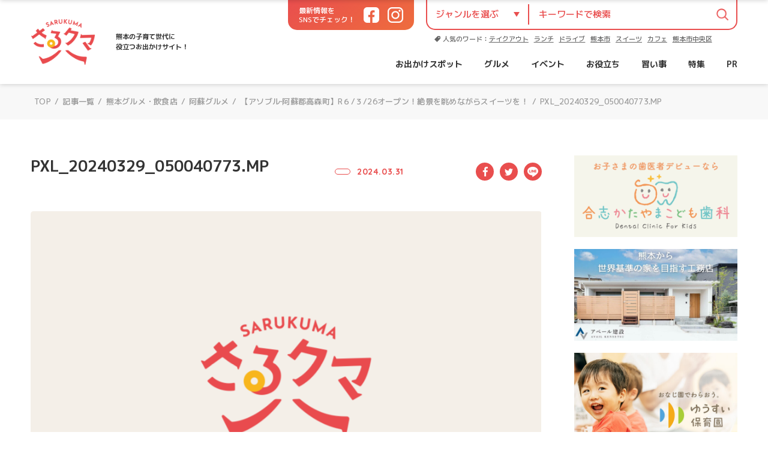

--- FILE ---
content_type: text/html; charset=UTF-8
request_url: https://sarukuma.info/leisure-spot/post-73439/attachment/pxl_20240329_050040773-mp/
body_size: 12276
content:
<!DOCTYPE html>
<html lang="ja">
<head>
<meta charset="UTF-8">
<!--[if lt IE 9]>
<script src="/js/html5shiv.js" type="text/javascript"></script>
<![endif]-->
<link rel="icon" sizes="16x16 32x32 48x48 128x128 256x256" href="https://sarukuma.info/wp-content/themes/sarukuma/assets/img/common/favicon.ico">
<meta name="viewport" content="width=device-width, user-scalable=yes, maximum-scale=1.0, minimum-scale=1.0">

<meta name="description" content="熊本の子育て世代に役立つお出かけサイト！ 素敵な熊本の風景や美味しいお店、心落ち着く場所をご紹介します。明日ちょっとお出かけしたくなる熊本の情報を子育て世代のパパママライターの手でお届けします！">
<meta name="keywords" content="さるクマ,さるこう熊本,熊本グルメ,熊本ランチ">
<link rel="stylesheet" href="https://sarukuma.info/wp-content/themes/sarukuma/assets/css/common.css?v=242026105754" type="text/css">
<link rel="stylesheet" href="https://sarukuma.info/wp-content/themes/sarukuma/assets/css/single.css?v=242026105754" type="text/css">
<script type="text/javascript" src="https://sarukuma.info/wp-content/themes/sarukuma/assets/js/jquery.min.js"></script>
<script type="text/javascript" src="https://sarukuma.info/wp-content/themes/sarukuma/assets/js/slick.js"></script>
<script type="text/javascript" src="https://sarukuma.info/wp-content/themes/sarukuma/assets/js/functions.js"></script>

<meta property="og:image" content="https://sarukuma.info/wp-content/themes/sarukuma/assets/img/common/ogp.jpg">

		<!-- All in One SEO 4.7.1.1 - aioseo.com -->
		<title>PXL_20240329_050040773.MP | さるクマ-さるこう、熊本-</title>
		<meta name="robots" content="max-image-preview:large" />
		<link rel="canonical" href="https://sarukuma.info/leisure-spot/post-73439/attachment/pxl_20240329_050040773-mp/" />
		<meta name="generator" content="All in One SEO (AIOSEO) 4.7.1.1" />

		<!-- Google tag (gtag.js) --> <script async src="https://www.googletagmanager.com/gtag/js?id=G-KCYCBMXZJ8"></script> <script> window.dataLayer = window.dataLayer || []; function gtag(){dataLayer.push(arguments);} gtag('js', new Date()); gtag('config', 'G-KCYCBMXZJ8'); </script>
		<meta property="og:locale" content="ja_JP" />
		<meta property="og:site_name" content="さるクマ-さるこう、熊本- | 熊本の子育て世代に役立つお出かけサイト！" />
		<meta property="og:type" content="article" />
		<meta property="og:title" content="PXL_20240329_050040773.MP | さるクマ-さるこう、熊本-" />
		<meta property="og:url" content="https://sarukuma.info/leisure-spot/post-73439/attachment/pxl_20240329_050040773-mp/" />
		<meta property="article:published_time" content="2024-03-31T06:17:17+00:00" />
		<meta property="article:modified_time" content="2024-03-31T06:17:17+00:00" />
		<meta name="twitter:card" content="summary_large_image" />
		<meta name="twitter:title" content="PXL_20240329_050040773.MP | さるクマ-さるこう、熊本-" />
		<script type="application/ld+json" class="aioseo-schema">
			{"@context":"https:\/\/schema.org","@graph":[{"@type":"BreadcrumbList","@id":"https:\/\/sarukuma.info\/leisure-spot\/post-73439\/attachment\/pxl_20240329_050040773-mp\/#breadcrumblist","itemListElement":[{"@type":"ListItem","@id":"https:\/\/sarukuma.info\/#listItem","position":1,"name":"\u5bb6","item":"https:\/\/sarukuma.info\/","nextItem":"https:\/\/sarukuma.info\/leisure-spot\/post-73439\/attachment\/pxl_20240329_050040773-mp\/#listItem"},{"@type":"ListItem","@id":"https:\/\/sarukuma.info\/leisure-spot\/post-73439\/attachment\/pxl_20240329_050040773-mp\/#listItem","position":2,"name":"PXL_20240329_050040773.MP","previousItem":"https:\/\/sarukuma.info\/#listItem"}]},{"@type":"ItemPage","@id":"https:\/\/sarukuma.info\/leisure-spot\/post-73439\/attachment\/pxl_20240329_050040773-mp\/#itempage","url":"https:\/\/sarukuma.info\/leisure-spot\/post-73439\/attachment\/pxl_20240329_050040773-mp\/","name":"PXL_20240329_050040773.MP | \u3055\u308b\u30af\u30de-\u3055\u308b\u3053\u3046\u3001\u718a\u672c-","inLanguage":"ja","isPartOf":{"@id":"https:\/\/sarukuma.info\/#website"},"breadcrumb":{"@id":"https:\/\/sarukuma.info\/leisure-spot\/post-73439\/attachment\/pxl_20240329_050040773-mp\/#breadcrumblist"},"author":{"@id":"https:\/\/sarukuma.info\/author\/komura-mari\/#author"},"creator":{"@id":"https:\/\/sarukuma.info\/author\/komura-mari\/#author"},"datePublished":"2024-03-31T15:17:17+09:00","dateModified":"2024-03-31T15:17:17+09:00"},{"@type":"Organization","@id":"https:\/\/sarukuma.info\/#organization","name":"\u3055\u308b\u30af\u30de-\u3055\u308b\u3053\u3046\u3001\u718a\u672c-","description":"\u718a\u672c\u306e\u5b50\u80b2\u3066\u4e16\u4ee3\u306b\u5f79\u7acb\u3064\u304a\u51fa\u304b\u3051\u30b5\u30a4\u30c8\uff01","url":"https:\/\/sarukuma.info\/","logo":{"@type":"ImageObject","url":"https:\/\/sarukuma.info\/wp-content\/uploads\/2022\/03\/256.png","@id":"https:\/\/sarukuma.info\/leisure-spot\/post-73439\/attachment\/pxl_20240329_050040773-mp\/#organizationLogo","width":256,"height":256},"image":{"@id":"https:\/\/sarukuma.info\/leisure-spot\/post-73439\/attachment\/pxl_20240329_050040773-mp\/#organizationLogo"}},{"@type":"Person","@id":"https:\/\/sarukuma.info\/author\/komura-mari\/#author","url":"https:\/\/sarukuma.info\/author\/komura-mari\/","name":"\u308a\u308a"},{"@type":"WebSite","@id":"https:\/\/sarukuma.info\/#website","url":"https:\/\/sarukuma.info\/","name":"\u3055\u308b\u30af\u30de-\u3055\u308b\u3053\u3046\u3001\u718a\u672c-","description":"\u718a\u672c\u306e\u5b50\u80b2\u3066\u4e16\u4ee3\u306b\u5f79\u7acb\u3064\u304a\u51fa\u304b\u3051\u30b5\u30a4\u30c8\uff01","inLanguage":"ja","publisher":{"@id":"https:\/\/sarukuma.info\/#organization"}}]}
		</script>
		<!-- All in One SEO -->

<link rel='stylesheet' id='wp-block-library-css' href='https://sarukuma.info/wp-includes/css/dist/block-library/style.min.css?ver=6.1.9' type='text/css' media='all' />
<link rel='stylesheet' id='liquid-block-speech-css' href='https://sarukuma.info/wp-content/plugins/liquid-speech-balloon/css/block.css?ver=6.1.9' type='text/css' media='all' />
<link rel='stylesheet' id='classic-theme-styles-css' href='https://sarukuma.info/wp-includes/css/classic-themes.min.css?ver=1' type='text/css' media='all' />
<style id='global-styles-inline-css' type='text/css'>
body{--wp--preset--color--black: #000000;--wp--preset--color--cyan-bluish-gray: #abb8c3;--wp--preset--color--white: #ffffff;--wp--preset--color--pale-pink: #f78da7;--wp--preset--color--vivid-red: #cf2e2e;--wp--preset--color--luminous-vivid-orange: #ff6900;--wp--preset--color--luminous-vivid-amber: #fcb900;--wp--preset--color--light-green-cyan: #7bdcb5;--wp--preset--color--vivid-green-cyan: #00d084;--wp--preset--color--pale-cyan-blue: #8ed1fc;--wp--preset--color--vivid-cyan-blue: #0693e3;--wp--preset--color--vivid-purple: #9b51e0;--wp--preset--gradient--vivid-cyan-blue-to-vivid-purple: linear-gradient(135deg,rgba(6,147,227,1) 0%,rgb(155,81,224) 100%);--wp--preset--gradient--light-green-cyan-to-vivid-green-cyan: linear-gradient(135deg,rgb(122,220,180) 0%,rgb(0,208,130) 100%);--wp--preset--gradient--luminous-vivid-amber-to-luminous-vivid-orange: linear-gradient(135deg,rgba(252,185,0,1) 0%,rgba(255,105,0,1) 100%);--wp--preset--gradient--luminous-vivid-orange-to-vivid-red: linear-gradient(135deg,rgba(255,105,0,1) 0%,rgb(207,46,46) 100%);--wp--preset--gradient--very-light-gray-to-cyan-bluish-gray: linear-gradient(135deg,rgb(238,238,238) 0%,rgb(169,184,195) 100%);--wp--preset--gradient--cool-to-warm-spectrum: linear-gradient(135deg,rgb(74,234,220) 0%,rgb(151,120,209) 20%,rgb(207,42,186) 40%,rgb(238,44,130) 60%,rgb(251,105,98) 80%,rgb(254,248,76) 100%);--wp--preset--gradient--blush-light-purple: linear-gradient(135deg,rgb(255,206,236) 0%,rgb(152,150,240) 100%);--wp--preset--gradient--blush-bordeaux: linear-gradient(135deg,rgb(254,205,165) 0%,rgb(254,45,45) 50%,rgb(107,0,62) 100%);--wp--preset--gradient--luminous-dusk: linear-gradient(135deg,rgb(255,203,112) 0%,rgb(199,81,192) 50%,rgb(65,88,208) 100%);--wp--preset--gradient--pale-ocean: linear-gradient(135deg,rgb(255,245,203) 0%,rgb(182,227,212) 50%,rgb(51,167,181) 100%);--wp--preset--gradient--electric-grass: linear-gradient(135deg,rgb(202,248,128) 0%,rgb(113,206,126) 100%);--wp--preset--gradient--midnight: linear-gradient(135deg,rgb(2,3,129) 0%,rgb(40,116,252) 100%);--wp--preset--duotone--dark-grayscale: url('#wp-duotone-dark-grayscale');--wp--preset--duotone--grayscale: url('#wp-duotone-grayscale');--wp--preset--duotone--purple-yellow: url('#wp-duotone-purple-yellow');--wp--preset--duotone--blue-red: url('#wp-duotone-blue-red');--wp--preset--duotone--midnight: url('#wp-duotone-midnight');--wp--preset--duotone--magenta-yellow: url('#wp-duotone-magenta-yellow');--wp--preset--duotone--purple-green: url('#wp-duotone-purple-green');--wp--preset--duotone--blue-orange: url('#wp-duotone-blue-orange');--wp--preset--font-size--small: 13px;--wp--preset--font-size--medium: 20px;--wp--preset--font-size--large: 36px;--wp--preset--font-size--x-large: 42px;--wp--preset--spacing--20: 0.44rem;--wp--preset--spacing--30: 0.67rem;--wp--preset--spacing--40: 1rem;--wp--preset--spacing--50: 1.5rem;--wp--preset--spacing--60: 2.25rem;--wp--preset--spacing--70: 3.38rem;--wp--preset--spacing--80: 5.06rem;}:where(.is-layout-flex){gap: 0.5em;}body .is-layout-flow > .alignleft{float: left;margin-inline-start: 0;margin-inline-end: 2em;}body .is-layout-flow > .alignright{float: right;margin-inline-start: 2em;margin-inline-end: 0;}body .is-layout-flow > .aligncenter{margin-left: auto !important;margin-right: auto !important;}body .is-layout-constrained > .alignleft{float: left;margin-inline-start: 0;margin-inline-end: 2em;}body .is-layout-constrained > .alignright{float: right;margin-inline-start: 2em;margin-inline-end: 0;}body .is-layout-constrained > .aligncenter{margin-left: auto !important;margin-right: auto !important;}body .is-layout-constrained > :where(:not(.alignleft):not(.alignright):not(.alignfull)){max-width: var(--wp--style--global--content-size);margin-left: auto !important;margin-right: auto !important;}body .is-layout-constrained > .alignwide{max-width: var(--wp--style--global--wide-size);}body .is-layout-flex{display: flex;}body .is-layout-flex{flex-wrap: wrap;align-items: center;}body .is-layout-flex > *{margin: 0;}:where(.wp-block-columns.is-layout-flex){gap: 2em;}.has-black-color{color: var(--wp--preset--color--black) !important;}.has-cyan-bluish-gray-color{color: var(--wp--preset--color--cyan-bluish-gray) !important;}.has-white-color{color: var(--wp--preset--color--white) !important;}.has-pale-pink-color{color: var(--wp--preset--color--pale-pink) !important;}.has-vivid-red-color{color: var(--wp--preset--color--vivid-red) !important;}.has-luminous-vivid-orange-color{color: var(--wp--preset--color--luminous-vivid-orange) !important;}.has-luminous-vivid-amber-color{color: var(--wp--preset--color--luminous-vivid-amber) !important;}.has-light-green-cyan-color{color: var(--wp--preset--color--light-green-cyan) !important;}.has-vivid-green-cyan-color{color: var(--wp--preset--color--vivid-green-cyan) !important;}.has-pale-cyan-blue-color{color: var(--wp--preset--color--pale-cyan-blue) !important;}.has-vivid-cyan-blue-color{color: var(--wp--preset--color--vivid-cyan-blue) !important;}.has-vivid-purple-color{color: var(--wp--preset--color--vivid-purple) !important;}.has-black-background-color{background-color: var(--wp--preset--color--black) !important;}.has-cyan-bluish-gray-background-color{background-color: var(--wp--preset--color--cyan-bluish-gray) !important;}.has-white-background-color{background-color: var(--wp--preset--color--white) !important;}.has-pale-pink-background-color{background-color: var(--wp--preset--color--pale-pink) !important;}.has-vivid-red-background-color{background-color: var(--wp--preset--color--vivid-red) !important;}.has-luminous-vivid-orange-background-color{background-color: var(--wp--preset--color--luminous-vivid-orange) !important;}.has-luminous-vivid-amber-background-color{background-color: var(--wp--preset--color--luminous-vivid-amber) !important;}.has-light-green-cyan-background-color{background-color: var(--wp--preset--color--light-green-cyan) !important;}.has-vivid-green-cyan-background-color{background-color: var(--wp--preset--color--vivid-green-cyan) !important;}.has-pale-cyan-blue-background-color{background-color: var(--wp--preset--color--pale-cyan-blue) !important;}.has-vivid-cyan-blue-background-color{background-color: var(--wp--preset--color--vivid-cyan-blue) !important;}.has-vivid-purple-background-color{background-color: var(--wp--preset--color--vivid-purple) !important;}.has-black-border-color{border-color: var(--wp--preset--color--black) !important;}.has-cyan-bluish-gray-border-color{border-color: var(--wp--preset--color--cyan-bluish-gray) !important;}.has-white-border-color{border-color: var(--wp--preset--color--white) !important;}.has-pale-pink-border-color{border-color: var(--wp--preset--color--pale-pink) !important;}.has-vivid-red-border-color{border-color: var(--wp--preset--color--vivid-red) !important;}.has-luminous-vivid-orange-border-color{border-color: var(--wp--preset--color--luminous-vivid-orange) !important;}.has-luminous-vivid-amber-border-color{border-color: var(--wp--preset--color--luminous-vivid-amber) !important;}.has-light-green-cyan-border-color{border-color: var(--wp--preset--color--light-green-cyan) !important;}.has-vivid-green-cyan-border-color{border-color: var(--wp--preset--color--vivid-green-cyan) !important;}.has-pale-cyan-blue-border-color{border-color: var(--wp--preset--color--pale-cyan-blue) !important;}.has-vivid-cyan-blue-border-color{border-color: var(--wp--preset--color--vivid-cyan-blue) !important;}.has-vivid-purple-border-color{border-color: var(--wp--preset--color--vivid-purple) !important;}.has-vivid-cyan-blue-to-vivid-purple-gradient-background{background: var(--wp--preset--gradient--vivid-cyan-blue-to-vivid-purple) !important;}.has-light-green-cyan-to-vivid-green-cyan-gradient-background{background: var(--wp--preset--gradient--light-green-cyan-to-vivid-green-cyan) !important;}.has-luminous-vivid-amber-to-luminous-vivid-orange-gradient-background{background: var(--wp--preset--gradient--luminous-vivid-amber-to-luminous-vivid-orange) !important;}.has-luminous-vivid-orange-to-vivid-red-gradient-background{background: var(--wp--preset--gradient--luminous-vivid-orange-to-vivid-red) !important;}.has-very-light-gray-to-cyan-bluish-gray-gradient-background{background: var(--wp--preset--gradient--very-light-gray-to-cyan-bluish-gray) !important;}.has-cool-to-warm-spectrum-gradient-background{background: var(--wp--preset--gradient--cool-to-warm-spectrum) !important;}.has-blush-light-purple-gradient-background{background: var(--wp--preset--gradient--blush-light-purple) !important;}.has-blush-bordeaux-gradient-background{background: var(--wp--preset--gradient--blush-bordeaux) !important;}.has-luminous-dusk-gradient-background{background: var(--wp--preset--gradient--luminous-dusk) !important;}.has-pale-ocean-gradient-background{background: var(--wp--preset--gradient--pale-ocean) !important;}.has-electric-grass-gradient-background{background: var(--wp--preset--gradient--electric-grass) !important;}.has-midnight-gradient-background{background: var(--wp--preset--gradient--midnight) !important;}.has-small-font-size{font-size: var(--wp--preset--font-size--small) !important;}.has-medium-font-size{font-size: var(--wp--preset--font-size--medium) !important;}.has-large-font-size{font-size: var(--wp--preset--font-size--large) !important;}.has-x-large-font-size{font-size: var(--wp--preset--font-size--x-large) !important;}
.wp-block-navigation a:where(:not(.wp-element-button)){color: inherit;}
:where(.wp-block-columns.is-layout-flex){gap: 2em;}
.wp-block-pullquote{font-size: 1.5em;line-height: 1.6;}
</style>
<link rel='stylesheet' id='wp-user-profile-avatar-frontend-css' href='https://sarukuma.info/wp-content/plugins/wp-user-profile-avatar/assets/css/frontend.min.css?ver=6.1.9' type='text/css' media='all' />
<script type='text/javascript' src='https://sarukuma.info/wp-includes/js/jquery/jquery.min.js?ver=3.6.1' id='jquery-core-js'></script>
<script type='text/javascript' src='https://sarukuma.info/wp-includes/js/jquery/jquery-migrate.min.js?ver=3.3.2' id='jquery-migrate-js'></script>

<link rel="stylesheet" href="https://sarukuma.info/wp-content/plugins/count-per-day/counter.css" type="text/css" />
<style type="text/css">.liquid-speech-balloon-00 .liquid-speech-balloon-avatar { background-image: url("https://sarukuma.info/wp-content/uploads/2024/12/IMG_2823-rotated.jpeg"); } .liquid-speech-balloon-00 .liquid-speech-balloon-avatar::after { content: "編集長"; } </style>
<!-- Google Tag Manager -->
<script>(function(w,d,s,l,i){w[l]=w[l]||[];w[l].push({'gtm.start':
new Date().getTime(),event:'gtm.js'});var f=d.getElementsByTagName(s)[0],
j=d.createElement(s),dl=l!='dataLayer'?'&l='+l:'';j.async=true;j.src=
'https://www.googletagmanager.com/gtm.js?id='+i+dl;f.parentNode.insertBefore(j,f);
})(window,document,'script','dataLayer','GTM-KL8RMN8');</script>
<!-- End Google Tag Manager -->

<script async src="https://pagead2.googlesyndication.com/pagead/js/adsbygoogle.js?client=ca-pub-5231965192966845" crossorigin="anonymous"></script>
<link rel="icon" href="https://sarukuma.info/wp-content/uploads/2022/03/256-150x150.png" sizes="32x32" />
<link rel="icon" href="https://sarukuma.info/wp-content/uploads/2022/03/256.png" sizes="192x192" />
<link rel="apple-touch-icon" href="https://sarukuma.info/wp-content/uploads/2022/03/256.png" />
<meta name="msapplication-TileImage" content="https://sarukuma.info/wp-content/uploads/2022/03/256.png" />
<script type="text/javascript" language="javascript">
    var vc_pid = "884952768";
</script><script type="text/javascript" src="//aml.valuecommerce.com/vcdal.js" async></script></head>
<body class="nav_inactive">
<!-- Google Tag Manager (noscript) -->
<noscript><iframe src="https://www.googletagmanager.com/ns.html?id=GTM-KL8RMN8"
height="0" width="0" style="display:none;visibility:hidden"></iframe></noscript>
<!-- End Google Tag Manager (noscript) -->
<div id="wrapper">

<header class="header">
	<div class="header_inner wrap_mw">
		<div class="header_left">
			<h1 class="logo"><a href="https://sarukuma.info/" class="replace_img">さるクマ-さるこう、熊本-</a></h1>
			<p class="description">熊本の子育て世代に<br>役立つお出かけサイト！</p>
		</div><!-- /header_left -->
		
		<div class="header_right">
			<div class="header_right_inner">
				<div class="header_right_top">
					<div class="header_sns">
						<p class="tit">最新情報を<br class="br_pc">SNSでチェック！</p>
						<ul class="en_b">
							<li class="facebook"><a href="https://www.facebook.com/sarukoukumamoto/" target="_blank"><span>Facebook</span></a></li>
							<li class="instagram"><a href="https://instagram.com/sarukoukumamoto/" target="_blank"><span>Instagram</span></a></li>
						</ul>
					</div><!-- /header_sns -->
					
					<div class="header_search">
						<form action="https://sarukuma.info/" method="get">
							<div class="header_search_form">
								<div class="header_search_form_select">
									<select name="cat">
										<option value="">ジャンルを選ぶ</option>
 <option value="924">PR</option>
<option value="7">イベント情報</option>
<option value="2">お出かけスポット</option>
<option value="132">お役立ちまとめ</option>
<option value="1530">さるクマ</option>
<option value="1">準備中</option>
<option value="6">熊本グルメ・飲食店</option>
<option value="4201">特集</option>
<option value="3842">習い事</option>
									</select>
								</div>
								<div class="header_search_form_text"><input type="text" id="s" name="s" placeholder="キーワードで検索" value=""></input></div>
								<p class="header_search_form_submit"><button type="submit"></button></p>
							</div><!-- /header_search_form -->
						</form>
						
						<div class="header_search_tag">
							<p class="tit">人気のワード：</p>
							<ul>
<li><a href='https://sarukuma.info/tag/takeout/'>テイクアウト</a></li>
<li><a href='https://sarukuma.info/tag/%e3%83%a9%e3%83%b3%e3%83%81/'>ランチ</a></li>
<li><a href='https://sarukuma.info/tag/drive/'>ドライブ</a></li>
<li><a href='https://sarukuma.info/tag/%e7%86%8a%e6%9c%ac%e5%b8%82/'>熊本市</a></li>
<li><a href='https://sarukuma.info/tag/sweet/'>スイーツ</a></li>
<li><a href='https://sarukuma.info/tag/cafe/'>カフェ</a></li>
<li><a href='https://sarukuma.info/tag/%e7%86%8a%e6%9c%ac%e5%b8%82%e4%b8%ad%e5%a4%ae%e5%8c%ba/'>熊本市中央区</a></li>
							</ul>
						</div><!-- /header_search_tag -->
					</div><!-- /header_search -->
				</div><!-- /header_right_top -->

				<nav class="header_navigation navigation">
					<ul>
						<li><a href="https://sarukuma.info/category/leisure-spot/">お出かけスポット</a>
							<ol class="tag_list">
								<li><a href="https://sarukuma.info/category/leisure-spot/kouen/">公園</a></li>
								<li><a href="https://sarukuma.info/category/leisure-spot/%e8%a6%b3%e5%85%89/">観光</a></li>
								<li><a href="https://sarukuma.info/category/leisure-spot/syukuhaku/">宿泊</a></li>
								<li><a href="https://sarukuma.info/category/leisure-spot/sotoasobi/">外遊び</a></li>
							</ol></li>
						<li><a href="https://sarukuma.info/category/gourmet/">グルメ</a>
							<ol class="tag_list">
								<li><a href="https://sarukuma.info/category/gourmet/tyuuoukugurume/">中央区</a></li>
								<li><a href="https://sarukuma.info/category/gourmet/higasikugurume/">東区</a></li>
								<li><a href="https://sarukuma.info/category/gourmet/nishikugurume/">西区</a></li>
								<li><a href="https://sarukuma.info/category/gourmet/minamikugurume/">南区</a></li>
								<li><a href="https://sarukuma.info/category/gourmet/kitakugurume/">北区</a></li>
								<li><a href="https://sarukuma.info/category/gourmet/asogurume/">阿蘇</a></li>
								<li><a href="https://sarukuma.info/category/gourmet/kikuyoukousioodugurume/">菊陽・合志・大津</a></li>
								<li><a href="https://sarukuma.info/category/gourmet/tamanaarao/">玉名・荒尾</a></li>
								<li><a href="https://sarukuma.info/category/gourmet/tamanakikuti/">菊池・山鹿</a></li>
								<li><a href="https://sarukuma.info/category/gourmet/nannkannnagomigurume/">南関・和水</a></li>
								<li><a href="https://sarukuma.info/category/gourmet/yatsusirohitoyosi/">八代・人吉・水俣</a></li>
								<li><a href="https://sarukuma.info/category/gourmet/ukikamimasiki/">宇城・宇土・上益城</a></li>
								<li><a href="https://sarukuma.info/category/gourmet/amakusa-gourmet/">天草</a></li>
							</ol></li>
						<li><a href="https://sarukuma.info/category/events/">イベント</a></li>
						<li><a href="https://sarukuma.info/category/recommended-information/">お役立ち</a></li>
						<li><a href="https://sarukuma.info/category/school/">習い事</a></li>
						<li><a href="https://sarukuma.info/category/feature/">特集</a></li>
						<li><a href="https://sarukuma.info/category/pr/">PR</a></li>
					</ul>
				</nav><!-- /header_navigation -->
			</div><!-- /header_right_inner -->
		</div><!-- /header_right -->
		
		<div class="header_fixed">
			<div class="header_fixed_inner">
				<div class="header_fixed_left">
					<h1 class="logo"><a href="https://sarukuma.info/" class="replace_img">さるクマ-さるこう、熊本-</a></h1>
					<p class="description">熊本の子育て世代に<br>役立つお出かけサイト！</p>
				</div><!-- /header_fixed_left -->
				<nav class="navigation">
					<ul>
						<li><a href="https://sarukuma.info/category/leisure-spot/">お出かけスポット</a>
							<ol class="tag_list">
								<li><a href="https://sarukuma.info/category/leisure-spot/kouen/">公園</a></li>
								<li><a href="https://sarukuma.info/category/leisure-spot/%e8%a6%b3%e5%85%89/">観光</a></li>
								<li><a href="https://sarukuma.info/category/leisure-spot/syukuhaku/">宿泊</a></li>
								<li><a href="https://sarukuma.info/category/leisure-spot/sotoasobi/">外遊び</a></li>
							</ol></li>
						<li><a href="https://sarukuma.info/category/gourmet/">グルメ</a>
							<ol class="tag_list">
								<li><a href="https://sarukuma.info/category/gourmet/tyuuoukugurume/">中央区</a></li>
								<li><a href="https://sarukuma.info/category/gourmet/higasikugurume/">東区</a></li>
								<li><a href="https://sarukuma.info/category/gourmet/nishikugurume/">西区</a></li>
								<li><a href="https://sarukuma.info/category/gourmet/minamikugurume/">南区</a></li>
								<li><a href="https://sarukuma.info/category/gourmet/kitakugurume/">北区</a></li>
								<li><a href="https://sarukuma.info/category/gourmet/asogurume/">阿蘇</a></li>
								<li><a href="https://sarukuma.info/category/gourmet/kikuyoukousioodugurume/">菊陽・合志・大津</a></li>
								<li><a href="https://sarukuma.info/category/gourmet/tamanaarao/">玉名・荒尾</a></li>
								<li><a href="https://sarukuma.info/category/gourmet/tamanakikuti/">菊池・山鹿</a></li>
								<li><a href="https://sarukuma.info/category/gourmet/nannkannnagomigurume/">南関・和水</a></li>
								<li><a href="https://sarukuma.info/category/gourmet/yatsusirohitoyosi/">八代・人吉・水俣</a></li>
								<li><a href="https://sarukuma.info/category/gourmet/ukikamimasiki/">宇城・宇土・上益城</a></li>
								<li><a href="https://sarukuma.info/category/gourmet/amakusa-gourmet/">天草</a></li>
							</ol></li>
						<li><a href="https://sarukuma.info/category/events/">イベント</a></li>
						<li><a href="https://sarukuma.info/category/recommended-information/">お役立ち</a></li>
						<li><a href="https://sarukuma.info/category/school/">習い事</a></li>
						<li><a href="https://sarukuma.info/category/feature/">特集</a></li>
						<li><a href="https://sarukuma.info/category/pr/">PR</a></li>
					</ul>
					<p class="btn_search"><span class="replace_img">検索</span></p>
				</nav>
			</div><!-- /header_fixed_inner -->
		</div><!-- /header_fixed -->
		
		<div class="btn_nav"><p class="menu"><span></span></p></div>
	
	</div><!-- /header_inner -->
</header><!-- /header -->


	<div class="cmn_search_wrap">
		<div class="cmn_search">
			<div class="cmn_search_inner">
				<h2 class="cmn_search_tit">記事を探す</h2>
				<form action="https://sarukuma.info/" method="get">
					<div class="cmn_search_form">
						<div class="cmn_search_form_select">
							<select name="cat">
								<option value="">ジャンルを選ぶ</option>
 <option value="924">PR</option>
<option value="7">イベント情報</option>
<option value="2">お出かけスポット</option>
<option value="132">お役立ちまとめ</option>
<option value="1530">さるクマ</option>
<option value="1">準備中</option>
<option value="6">熊本グルメ・飲食店</option>
<option value="4201">特集</option>
<option value="3842">習い事</option>
							</select>
						</div>
						<div class="cmn_search_form_text"><input type="text" name="s" placeholder="キーワードで検索" value=""></input></div>
						<p class="cmn_search_form_submit"><button type="submit"></button></p>
					</div><!-- /header_search_form -->
				</form>
				
				<div class="cmn_search_tag">
					<p class="tit"><span>人気のキーワード</span></p>
					<ul class="tag_list">
<li><a href='https://sarukuma.info/tag/takeout/'>テイクアウト</a></li>
<li><a href='https://sarukuma.info/tag/%e3%83%a9%e3%83%b3%e3%83%81/'>ランチ</a></li>
<li><a href='https://sarukuma.info/tag/drive/'>ドライブ</a></li>
<li><a href='https://sarukuma.info/tag/%e7%86%8a%e6%9c%ac%e5%b8%82/'>熊本市</a></li>
<li><a href='https://sarukuma.info/tag/sweet/'>スイーツ</a></li>
<li><a href='https://sarukuma.info/tag/cafe/'>カフェ</a></li>
<li><a href='https://sarukuma.info/tag/%e7%86%8a%e6%9c%ac%e5%b8%82%e4%b8%ad%e5%a4%ae%e5%8c%ba/'>熊本市中央区</a></li>
<li><a href='https://sarukuma.info/tag/kodure/'>子連れ</a></li>
<li><a href='https://sarukuma.info/tag/%e5%85%ac%e5%9c%92/'>公園</a></li>
<li><a href='https://sarukuma.info/tag/cake/'>ケーキ</a></li>
<li><a href='https://sarukuma.info/tag/%e7%86%8a%e6%9c%ac%e5%b8%82%e6%9d%b1%e5%8c%ba/'>熊本市東区</a></li>
<li><a href='https://sarukuma.info/tag/coffee/'>コーヒー</a></li>
<li><a href='https://sarukuma.info/tag/%e3%83%91%e3%83%b3/'>パン</a></li>
<li><a href='https://sarukuma.info/tag/%e9%98%bf%e8%98%87/'>阿蘇</a></li>
<li><a href='https://sarukuma.info/tag/softcream/'>ソフトクリーム</a></li>
<li><a href='https://sarukuma.info/tag/obento/'>お弁当</a></li>
<li><a href='https://sarukuma.info/tag/dessert/'>デザート</a></li>
<li><a href='https://sarukuma.info/tag/%e7%86%8a%e6%9c%ac%e5%b8%82%e5%8c%97%e5%8c%ba/'>熊本市北区</a></li>
<li><a href='https://sarukuma.info/tag/%e5%94%90%e6%8f%9a%e3%81%92/'>唐揚げ</a></li>
<li><a href='https://sarukuma.info/tag/event/'>イベント</a></li>
<li><a href='https://sarukuma.info/tag/%e7%86%8a%e6%9c%ac%e5%b8%82%e5%8d%97%e5%8c%ba/'>熊本市南区</a></li>
<li><a href='https://sarukuma.info/tag/%e6%b4%8b%e8%8f%93%e5%ad%90/'>洋菓子</a></li>
					</ul>
					</div><!-- /header_search_form -->
				
				<p class="btn_close">閉じる</p>
			</div><!-- /cmn_search_inner -->
		</div><!-- /cmn_search -->
	</div><!-- /cmn_search_wrap -->


<main>

<div class="breadcrumb">
	<div class="breadcrumb_list">
<!-- Breadcrumb NavXT 7.3.1 -->
<a href="https://sarukuma.info">TOP</a><span>/</span><a href="https://sarukuma.info/latest/">記事一覧</a><span>/</span><a href="https://sarukuma.info/category/gourmet/">熊本グルメ・飲食店</a><span>/</span><a href="https://sarukuma.info/category/gourmet/asogurume/">阿蘇グルメ</a><span>/</span><a href="https://sarukuma.info/leisure-spot/post-73439/">【アソブル‐阿蘇郡高森町】R６/３/26オープン！絶景を眺めながらスイーツを！</a><span>/</span><span>PXL_20240329_050040773.MP</span>	</div>
</div><!-- /breadcrumb -->


	<div class="column_2 single">

		<div class="column_main">
		
			<div class="single_head">
				<h1 class="tit">PXL_20240329_050040773.MP</h1>
				<div class="single_head_info">
					<p class="cat"><a href=""></a></p>
					<p class="date en">2024.03.31</p>
				</div><!-- /single_head_info -->
				<ul class="single_head_sns">
					<li class="facebook"><a href="http://www.facebook.com/share.php?u=https://sarukuma.info/leisure-spot/post-73439/attachment/pxl_20240329_050040773-mp/" target="_blank" class="replace_img">Facebook</a></li>
					<li class="twitter"><a href="https://twitter.com/share?url=https://sarukuma.info/leisure-spot/post-73439/attachment/pxl_20240329_050040773-mp/" target="_blank" class="replace_img">Twitter</a></li>
					<li class="line"><a href="https://social-plugins.line.me/lineit/share?url=https://sarukuma.info/leisure-spot/post-73439/attachment/pxl_20240329_050040773-mp/" target="_blank" class="replace_img">LINE</a></li>
				</ul>
				<p class="single_head_eyecatch"><img src="https://sarukuma.info/wp-content/themes/sarukuma/assets/img/common/thumbnail.gif" loading="lazy"></p>
			</div><!-- /single_head -->

			<div class="single_article">
			
				<div class="single_content">
<p class="attachment"><a href='https://sarukuma.info/wp-content/uploads/2024/03/PXL_20240329_050040773.MP_.jpg'><img width="800" height="602" src="https://sarukuma.info/wp-content/uploads/2024/03/PXL_20240329_050040773.MP_-800x602.jpg" class="attachment-medium size-medium" alt="" decoding="async" loading="lazy" srcset="https://sarukuma.info/wp-content/uploads/2024/03/PXL_20240329_050040773.MP_-800x602.jpg 800w, https://sarukuma.info/wp-content/uploads/2024/03/PXL_20240329_050040773.MP_-1024x771.jpg 1024w" sizes="(max-width: 800px) 100vw, 800px" /></a></p>
				</div><!-- /single_content -->


				<div class="single_detail">


				</div><!-- /single_detail -->
			</div><!-- /single_article -->
			
			<div class="single_foot">
				<ul class="single_foot_sns">
					<li class="tit disp_sp">SNSでシェア</li>
					<li class="facebook"><a href="http://www.facebook.com/share.php?u=https://sarukuma.info/leisure-spot/post-73439/attachment/pxl_20240329_050040773-mp/" target="_blank"><span>Facebookでシェア</span></a></li>
					<li class="twitter"><a href="https://twitter.com/share?url=https://sarukuma.info/leisure-spot/post-73439/attachment/pxl_20240329_050040773-mp/" target="_blank" ><span>Twitterでシェア</span></a></li>
					<li class="line"><a href="https://social-plugins.line.me/lineit/share?url=https://sarukuma.info/leisure-spot/post-73439/attachment/pxl_20240329_050040773-mp/" target="_blank"><span>LINEでシェア</span></a></li>
				</ul>
				
				<dl class="single_foot_term">
					<dt class="category">カテゴリー</dt>
					<dd>
						<ul class="tag_list">
													</ul>
					</dd>
				</dl>
				<dl class="single_foot_term">
					<dt class="tag">タグ</dt>
					<dd>
						<ul class="tag_list">
													</ul>
					</dd>
				</dl>
			</div><!-- /single_foot -->

			<div class="single_writer">
				<h3 class="single_writer_tit"><span>この記事のライター</span></h3>
				<p class="img"><img src="https://sarukuma.info/wp-content/uploads/2024/08/87986.jpg"></p>
				<div class="box_text">
					<div class="name">
						<p class="jp">りり</p>
						<p class="en"></p>
					</div>
					<p class="txt">熊本県北に住む姉妹のママ。転勤してきて熊本の魅力に取りつかれ、旅行会社での添乗員や保育士経験を活かし、子連れアカウントとして発信中。カメラ小僧、地域のよかボス、熊本県広報アンバサダー、岡山弁を隠して生きる人。</p>
					<p class="btn_red"><a href="https://sarukuma.info/author/komura-mari/">記事一覧へ</a></p>
				</div><!-- /box_text -->
			</div><!-- /single_writer -->

		</div><!-- /column_main -->


		<div class="column_side">
			<div class="box_bnr">
				<p><a href="https://www.katayama-kids-dental.com/" target="_blank"><img src="https://sarukuma.info/wp-content/uploads/2024/08/sarukuma.png" loading="lazy" alt=""></a></p>
				<p><a href="https://avail-produce.com/" target="_blank"><img src="https://sarukuma.info/wp-content/uploads/2025/12/S__203784201.jpg" loading="lazy" alt=""></a></p>
				<p><a href="https://yusui.ed.jp/" target="_blank"><img src="https://sarukuma.info/wp-content/uploads/2022/03/yusui.jpg" loading="lazy" alt=""></a></p>
				<p><a href="https://ouchi-kumamoto.com/" target="_blank"><img src="https://sarukuma.info/wp-content/uploads/2022/03/iette.jpg" loading="lazy" alt=""></a></p>
				<p><a href="https://sarukuma.info/about" target="_blank"><img src="https://sarukuma.info/wp-content/uploads/2022/03/sarukuma.jpg" loading="lazy" alt=""></a></p>
			</div><!-- /box_bnr -->


			<div class="side_ranking">
				<h2 class="side_tit"><span>人気ランキング</span></h2>
				<ul class="post_list">
					<li><a href="https://sarukuma.info/leisure-spot/post-86865/">
						<h3 class="tit">【九州一の駄菓子屋ポケットー菊池市片角ー】全世代が夢中になる駄菓子のテーマパークが菊池にオープン！童心に戻って、子どもと一緒にワクワクお菓子の宝探しへGO！</h3>
						<p class="img"><img src="https://sarukuma.info/wp-content/uploads/2025/10/S__37732370_0-800x600.jpg" loading="lazy"></p>
						<p class="cat"><span>お出かけスポット</span></p>
						<p class="date en">2025.10.31</p>
						<span class="num">1</span>
					</a></li>
					<li><a href="https://sarukuma.info/gourmet/post-36228/">
						<h3 class="tit">【DOBLE K &#8211; ドブレカー &#8211; 】3/5 NEW OPEN!!熊本の素材を使ったケーキ屋さん《熊本市中央区帯山》</h3>
						<p class="img"><img src="https://sarukuma.info/wp-content/uploads/2021/03/IMG_1478-e1723020373107-800x600.jpg" loading="lazy"></p>
						<p class="cat"><span>中央区グルメ</span></p>
						<p class="date en">2021.3.5</p>
						<span class="num">2</span>
					</a></li>
					<li><a href="https://sarukuma.info/gourmet/post-7556/">
						<h3 class="tit">【ママデリカ】コスパ最強!!リピート確実!!配達もOKな全て手作りのお弁当屋さん≪熊本市中央区大江≫</h3>
						<p class="img"><img src="https://sarukuma.info/wp-content/uploads/2020/09/62B0217B-EEF5-4AFA-BBA3-50E75C3A7AB6-800x563.jpeg" loading="lazy"></p>
						<p class="cat"><span>中央区グルメ</span></p>
						<p class="date en">2020.9.16</p>
						<span class="num">3</span>
					</a></li>
					<li><a href="https://sarukuma.info/gourmet/post-78491/">
						<h3 class="tit">【t.tarte(ティータルト)－熊本市東区月出－】ほどける食感！フルーツとタルトのマリアージュが新しいタルト専門店がオープン！</h3>
						<p class="img"><img src="https://sarukuma.info/wp-content/uploads/2024/11/S__25485332_0-800x1066.jpg" loading="lazy"></p>
						<p class="cat"><span>東区グルメ</span></p>
						<p class="date en">2024.11.13</p>
						<span class="num">4</span>
					</a></li>
					<li><a href="https://sarukuma.info/gourmet/post-845/">
						<h3 class="tit">【ハンバーグマン】木曜日はハンバーグマンへいこう。肉の塊のようなジューシーハンバーグが食べ放題。</h3>
						<p class="img"><img src="https://sarukuma.info/wp-content/uploads/2017/08/IMG_7721-300x225.jpg" loading="lazy"></p>
						<p class="cat"><span>西区グルメ</span></p>
						<p class="date en">2017.8.14</p>
						<span class="num">5</span>
					</a></li>
					<li><a href="https://sarukuma.info/leisure-spot/post-42075/">
						<h3 class="tit">【アミュプラザ くまもと】大人だけじゃない！子供も楽しめるしかけが盛りだくさん《熊本市西区春日》</h3>
						<p class="img"><img src="https://sarukuma.info/wp-content/uploads/2021/05/IMG_5029-800x568.jpg" loading="lazy"></p>
						<p class="cat"><span>お出かけスポット</span></p>
						<p class="date en">2021.5.14</p>
						<span class="num">6</span>
					</a></li>
					<li><a href="https://sarukuma.info/gourmet/tyuuoukugurume/post-186/">
						<h3 class="tit">【ママデリカ】大江のコスパ抜群ガッツリ弁当。ついまた食べたくなる味付けで配達もオッケー！</h3>
						<p class="img"><img src="https://sarukuma.info/wp-content/uploads/2017/06/IMG_6444-300x225.jpg" loading="lazy"></p>
						<p class="cat"><span>中央区グルメ</span></p>
						<p class="date en">2017.6.21</p>
						<span class="num">7</span>
					</a></li>
					<li><a href="https://sarukuma.info/gourmet/post-87337/">
						<h3 class="tit">【Buddica DONUTS (バディカドーナツ)－熊本市北区植木町－】新しいドライブの拠点が植木に誕生☆日本一の軽さを目指したドーナツで、ちょっと特別な時間を手に入れませんか？</h3>
						<p class="img"><img src="https://sarukuma.info/wp-content/uploads/2025/11/20251118_115028-800x1067.jpg" loading="lazy"></p>
						<p class="cat"><span>北区グルメ</span></p>
						<p class="date en">2025.11.19</p>
						<span class="num">8</span>
					</a></li>
					<li><a href="https://sarukuma.info/gourmet/post-26707/">
						<h3 class="tit">【虎之介 光の森店】あのサクうまな天ぷら専門店虎之介さんが子連れも来やすくなって光の森にオープンしました！《熊本市北区武蔵ケ丘》</h3>
						<p class="img"><img src="https://sarukuma.info/wp-content/uploads/2020/12/IMG_4002-800x600.jpg" loading="lazy"></p>
						<p class="cat"><span>北区グルメ</span></p>
						<p class="date en">2020.12.10</p>
						<span class="num">9</span>
					</a></li>
					<li><a href="https://sarukuma.info/gourmet/post-19656/">
						<h3 class="tit">【だご汁茶寮 ここのつ 】すましだご汁が身体にしみる★落ち着いた民家レストラン《熊本市東区尾ノ上》</h3>
						<p class="img"><img src="https://sarukuma.info/wp-content/uploads/2020/11/IMG_20201113_114534-800x800.jpg" loading="lazy"></p>
						<p class="cat"><span>東区グルメ</span></p>
						<p class="date en">2020.11.20</p>
						<span class="num">10</span>
					</a></li>
				</ul><!-- /post_list -->
			</div><!-- /side_ranking -->

			<div class="side_tag">
				<h2 class="side_tit"><span>キーワード</span></h2>
				<ul class="tag_list">
<li><a href='https://sarukuma.info/tag/takeout/'>テイクアウト</a></li>
<li><a href='https://sarukuma.info/tag/%e3%83%a9%e3%83%b3%e3%83%81/'>ランチ</a></li>
<li><a href='https://sarukuma.info/tag/drive/'>ドライブ</a></li>
<li><a href='https://sarukuma.info/tag/%e7%86%8a%e6%9c%ac%e5%b8%82/'>熊本市</a></li>
<li><a href='https://sarukuma.info/tag/sweet/'>スイーツ</a></li>
<li><a href='https://sarukuma.info/tag/cafe/'>カフェ</a></li>
<li><a href='https://sarukuma.info/tag/%e7%86%8a%e6%9c%ac%e5%b8%82%e4%b8%ad%e5%a4%ae%e5%8c%ba/'>熊本市中央区</a></li>
<li><a href='https://sarukuma.info/tag/kodure/'>子連れ</a></li>
<li><a href='https://sarukuma.info/tag/%e5%85%ac%e5%9c%92/'>公園</a></li>
<li><a href='https://sarukuma.info/tag/cake/'>ケーキ</a></li>
<li><a href='https://sarukuma.info/tag/%e7%86%8a%e6%9c%ac%e5%b8%82%e6%9d%b1%e5%8c%ba/'>熊本市東区</a></li>
<li><a href='https://sarukuma.info/tag/coffee/'>コーヒー</a></li>
<li><a href='https://sarukuma.info/tag/%e3%83%91%e3%83%b3/'>パン</a></li>
<li><a href='https://sarukuma.info/tag/%e9%98%bf%e8%98%87/'>阿蘇</a></li>
<li><a href='https://sarukuma.info/tag/softcream/'>ソフトクリーム</a></li>
				</ul>
			</div><!-- /side_tag -->
		</div><!-- /column_side -->
	</div><!-- /column_2 -->
	<section class="cmn_recommend">
		<div class="cmn_recommend_inner recommend">
			<div class="cmn_recommend_tit">
				<h2 class="tit">こちらの記事もおすすめ</h2>
				<p class="en">RECOMMEND</p>
			</div><!-- /recommend -->
			<ul class="post_list">
				<li><a href="https://sarukuma.info/gourmet/post-1218/">
					<p class="img"><img src="https://sarukuma.info/wp-content/uploads/2018/03/c36c0571f9522c768627d4875ea645b3_s-300x259.jpg" loading="lazy" alt=""></p>
					<div class="box_text">
						<h3 class="tit">【2018送別会シーズン！】もうちょっと喋りたい。そんな時に二次会でもつかえるオススメのお店選。</h3>
						<p class="cat"><span>熊本グルメ・飲食店</span></p>
						<p class="date en">2018.3.6</p>
					</div>
				</a></li>
				<li><a href="https://sarukuma.info/leisure-spot/post-80833/">
					<p class="img"><img src="https://sarukuma.info/wp-content/uploads/2025/04/S__29917208_0-800x600.jpg" loading="lazy" alt=""></p>
					<div class="box_text">
						<h3 class="tit">【通潤酒造 寛政蔵－上益城郡山都町－】見て知って学んで食べて。歴史ある酒造で酒蔵ランチと酒蔵見学が楽しめる。お酒好きはもちろん、家族連れにもおすすめです♫</h3>
						<p class="cat"><span>宇城・宇土・上益城グルメ</span></p>
						<p class="date en">2025.5.24</p>
					</div>
				</a></li>
				<li><a href="https://sarukuma.info/gourmet/post-37755/">
					<p class="img"><img src="https://sarukuma.info/wp-content/uploads/2021/03/IMG20210319151330-800x800.jpg" loading="lazy" alt=""></p>
					<div class="box_text">
						<h3 class="tit">【TENTE (テンテ)】城彩苑のフルーツソフト、ジュース専門店♪鬼もりイチゴソフトが沸騰してます！！！《熊本市中央区二の丸》</h3>
						<p class="cat"><span>中央区グルメ</span></p>
						<p class="date en">2021.3.25</p>
					</div>
				</a></li>
				<li><a href="https://sarukuma.info/gourmet/post-21788/">
					<p class="img"><img src="https://sarukuma.info/wp-content/uploads/2020/11/IMG_1380-800x600.jpg" loading="lazy" alt=""></p>
					<div class="box_text">
						<h3 class="tit">【パン工房ほっぺ】気持ちが大きさに比例したデカすぎるパンにお腹もパンパンぱん《熊本市南区南高江》</h3>
						<p class="cat"><span>南区グルメ</span></p>
						<p class="date en">2020.11.29</p>
					</div>
				</a></li>
			</ul><!-- /post_list -->
		</div><!-- /recommend -->


		<div class="cmn_recommend_inner pickup">
			<div class="cmn_recommend_tit">
				<h2 class="tit">さるクマ編集部のおすすめ</h2>
				<p class="en">PICK UP</p>
			</div><!-- /recommend -->
			<ul class="post_list">
				<li><a href="https://sarukuma.info/gourmet/post-60112/">
					<p class="img"><img src="https://sarukuma.info/wp-content/uploads/2023/01/IMG_0876-800x533.jpg" loading="lazy" alt=""></p>
					<div class="box_text">
						<h3 class="tit">【with soup(ウィズスープ)-玉名市築地-】美容と健康に無添加スープはいかが？2023年1月newopen!</h3>
						<p class="cat"><span>玉名・荒尾グルメ</span></p>
						<p class="date en">2023.1.31</p>
					</div>
				</a></li>
				<li><a href="https://sarukuma.info/leisure-spot/post-54960/">
					<p class="img"><img src="https://sarukuma.info/wp-content/uploads/2022/05/98E4E2F4-88B4-4092-B4E2-678665ED4526-800x600.jpeg" loading="lazy" alt=""></p>
					<div class="box_text">
						<h3 class="tit">【こども絵本のいえ-宇城市不知火町-】親子で楽しもう！貸出おもちゃがある絵本図書館。</h3>
						<p class="cat"><span>外遊び</span></p>
						<p class="date en">2022.6.17</p>
					</div>
				</a></li>
				<li><a href="https://sarukuma.info/leisure-spot/post-53668/">
					<p class="img"><img src="https://sarukuma.info/wp-content/uploads/2022/04/F9F0129B-88FA-4F2C-AD12-4FB898D11AAF-800x533.jpeg" loading="lazy" alt=""></p>
					<div class="box_text">
						<h3 class="tit">【あらお本の広場-荒尾市緑ヶ丘-】県内初！子連れで行きやすい図書館、書店、カフェが揃った快適空間</h3>
						<p class="cat"><span>外遊び</span></p>
						<p class="date en">2022.4.5</p>
					</div>
				</a></li>
				<li><a href="https://sarukuma.info/leisure-spot/post-53179/">
					<p class="img"><img src="https://sarukuma.info/wp-content/uploads/2022/03/9119234C-74D8-445C-ABE9-70168D3834A7-800x533.jpeg" loading="lazy" alt=""></p>
					<div class="box_text">
						<h3 class="tit">【Re.kuru-リクルたまな&#8211;熊本県玉名市六田-】子どもを遊ばせながらゆっくりカフェタイム！理想の多世代交流施設</h3>
						<p class="cat"><span>外遊び</span></p>
						<p class="date en">2022.3.25</p>
					</div>
				</a></li>
			</ul><!-- /post_list -->
		</div><!-- /pickup -->
	</section><!-- /recommend -->
<!--	<section class="bnr_market">
		<div class="bnr_market_inner">
			<h2 class="tit replace_img">さるクマーケット</h2>
			<p class="copy replace_img">気になるお店の情報をチェック！</p>
			<p class="txt">さるクマーケットはイベントやマルシェに<br class="br_sp">出店している<br class="br_pc br_tb">様々な飲食店や作家さん達が<br class="br_sp">集まるネット上のマーケットです。<br>気になるお店の出店情報や商品情報をチェックしよう！</p>
			<p class="btn_black"><a href="#">さるクマーケットへ</a></p>
		</div>//--><!-- /bnr_market_inner -->
<!--	</section>//--><!-- /bnr_market -->
<script>
$(function(){
	var hl = $('#i-99').text();
	if(hl){
		$('.toc_list').append('<li><a href="#i-99">' + hl +'</a></li>');
	}
});
</script>
<div class="cmn_instagram">
	<div class="cmn_instagram_inner">
		<div class="phone"><p><img src="https://sarukuma.info/wp-content/themes/sarukuma/assets/img/common/cmn_instagram_phone.jpg"></p></div>
		<h2 class="tit disp_sp"><span>Instagramで<br class="br_sp">最新情報をチェック！</span></h2>
		<p class="qr"><a href="https://instagram.com/sarukoukumamoto/" target="_blank"><img src="https://sarukuma.info/wp-content/themes/sarukuma/assets/img/common/cmn_instagram_qr.png"></a></p>
		<div class="box_txt">
			<h2 class="tit disp_pc"><span>Instagramで<br class="br_tb">最新情報をチェック！</span></h2>
			<p class="txt">さるクマの更新情報はInstagramで発信しています。いち早くグルメ情報やイベント情報を知りたい方はぜひフォローをお願いします！</p>
			<p class="btn_black disp_sp"><a href="https://instagram.com/sarukoukumamoto/" target="_blank">さるクマ公式アカウントへ</a></p>
		</div><!-- /box_txt -->
	</div><!-- /cmn_instagram_inner -->
</div><!-- /cmn_instagram -->

<footer class="footer">
	<div class="footer_inner wrap_mw">
		<div class="footer_tag">
			<h2 class="tit"><span>人気のキーワード</span></h2>
			<ul class="footer_tag_list tag_list">
<li><a href='https://sarukuma.info/tag/takeout/'>テイクアウト</a></li>
<li><a href='https://sarukuma.info/tag/%e3%83%a9%e3%83%b3%e3%83%81/'>ランチ</a></li>
<li><a href='https://sarukuma.info/tag/drive/'>ドライブ</a></li>
<li><a href='https://sarukuma.info/tag/%e7%86%8a%e6%9c%ac%e5%b8%82/'>熊本市</a></li>
<li><a href='https://sarukuma.info/tag/sweet/'>スイーツ</a></li>
<li><a href='https://sarukuma.info/tag/cafe/'>カフェ</a></li>
<li><a href='https://sarukuma.info/tag/%e7%86%8a%e6%9c%ac%e5%b8%82%e4%b8%ad%e5%a4%ae%e5%8c%ba/'>熊本市中央区</a></li>
<li><a href='https://sarukuma.info/tag/kodure/'>子連れ</a></li>
<li><a href='https://sarukuma.info/tag/%e5%85%ac%e5%9c%92/'>公園</a></li>
<li><a href='https://sarukuma.info/tag/cake/'>ケーキ</a></li>
<li><a href='https://sarukuma.info/tag/%e7%86%8a%e6%9c%ac%e5%b8%82%e6%9d%b1%e5%8c%ba/'>熊本市東区</a></li>
<li><a href='https://sarukuma.info/tag/coffee/'>コーヒー</a></li>
<li><a href='https://sarukuma.info/tag/%e3%83%91%e3%83%b3/'>パン</a></li>
<li><a href='https://sarukuma.info/tag/%e9%98%bf%e8%98%87/'>阿蘇</a></li>
<li><a href='https://sarukuma.info/tag/softcream/'>ソフトクリーム</a></li>
<li><a href='https://sarukuma.info/tag/obento/'>お弁当</a></li>
<li><a href='https://sarukuma.info/tag/dessert/'>デザート</a></li>
<li><a href='https://sarukuma.info/tag/%e7%86%8a%e6%9c%ac%e5%b8%82%e5%8c%97%e5%8c%ba/'>熊本市北区</a></li>
<li><a href='https://sarukuma.info/tag/%e5%94%90%e6%8f%9a%e3%81%92/'>唐揚げ</a></li>
<li><a href='https://sarukuma.info/tag/event/'>イベント</a></li>
<li><a href='https://sarukuma.info/tag/%e7%86%8a%e6%9c%ac%e5%b8%82%e5%8d%97%e5%8c%ba/'>熊本市南区</a></li>
<li><a href='https://sarukuma.info/tag/%e6%b4%8b%e8%8f%93%e5%ad%90/'>洋菓子</a></li>
			</ul>
			<p class="pagetop en_b disp_pc"><a href="#wrapper" class="page_link">TOP</a></p>
		</div><!-- /footer_tag -->
		
		<div class="footer_bottom">
			<p class="logo"><a href="https://sarukuma.info/" class="replace_img">さるクマ-さるこう、熊本-</a></p>
			<ul class="footer_bottom_sns">
				<li class="facebook"><a href="https://www.facebook.com/sarukoukumamoto/" class="replace_img" target="_blank">Facebook</a></li>
				<li class="instagram"><a href="https://instagram.com/sarukoukumamoto/" class="replace_img" target="_blank">Instagram</a></li>
			</ul>

			<div class="footer_bottom_nav">
				<ul class="nav01">
				<li><a href="https://sarukuma.info/category/leisure-spot/">お出かけスポット</a></li>
				<li><a href="https://sarukuma.info/category/gourmet/">グルメ</a></li>
				<li><a href="https://sarukuma.info/category/events/">イベント</a></li>
				<li><a href="https://sarukuma.info/category/recommended-information/">お役立ち</a></li>
				<li><a href="https://sarukuma.info/category/school/">習い事</a></li>
				<li><a href="https://sarukuma.info/category/feature/">特集</a></li>
				<li><a href="https://sarukuma.info/category/pr/">PR</a></li>
				</ul>
				<ul class="nav02">
					<li><a href="https://sarukuma.info/writer">ライター紹介</a></li>
					<li><a href="https://sarukuma.info/about">さるクマについて</a></li>
					<li><a href="https://sarukuma.info/operater">運営者情報</a></li>
					<li><a href="https://sarukuma.info/contact">お問い合わせ</a></li>
					<li><a href="https://sarukuma.info/privacy">プライバシーポリシー</a></li>
				</ul>
			</div>
		</div><!-- /footer_nav -->
	</div><!-- /footer_inner -->
	
	<p class="copyright en_b">&copy;SARUKUMA ALL RIGHT RESERVED.</p>
</footer><!-- /footer -->


<div class="sp_gnav">
	<ul>
		<li class="odekake"><a href="https://sarukuma.info/category/leisure-spot/">お出かけ</a></li>
		<li class="gourmet"><a href="https://sarukuma.info/category/gourmet/">グルメ</a></li>
		<li class="event"><a href="https://sarukuma.info/category/events/">イベント</a></li>
		<li class="useful"><a href="https://sarukuma.info/category/school/">習い事</a></li>
		<li class="search"><span>検索</span></li>
	</ul>
</div>

</main>

</div><!-- /wrapper -->
<script type='text/javascript' id='toc-front-js-extra'>
/* <![CDATA[ */
var tocplus = {"smooth_scroll":"1","visibility_show":"\u8868\u793a","visibility_hide":"\u96a0\u3059","width":"Auto","smooth_scroll_offset":"66"};
/* ]]> */
</script>
<script type='text/javascript' src='https://sarukuma.info/wp-content/plugins/table-of-contents-plus/front.min.js?ver=2408' id='toc-front-js'></script>

</body>
</html>

--- FILE ---
content_type: text/html; charset=utf-8
request_url: https://www.google.com/recaptcha/api2/aframe
body_size: 269
content:
<!DOCTYPE HTML><html><head><meta http-equiv="content-type" content="text/html; charset=UTF-8"></head><body><script nonce="TyB1bfIdMXGQBGCPIku1xg">/** Anti-fraud and anti-abuse applications only. See google.com/recaptcha */ try{var clients={'sodar':'https://pagead2.googlesyndication.com/pagead/sodar?'};window.addEventListener("message",function(a){try{if(a.source===window.parent){var b=JSON.parse(a.data);var c=clients[b['id']];if(c){var d=document.createElement('img');d.src=c+b['params']+'&rc='+(localStorage.getItem("rc::a")?sessionStorage.getItem("rc::b"):"");window.document.body.appendChild(d);sessionStorage.setItem("rc::e",parseInt(sessionStorage.getItem("rc::e")||0)+1);localStorage.setItem("rc::h",'1769252282402');}}}catch(b){}});window.parent.postMessage("_grecaptcha_ready", "*");}catch(b){}</script></body></html>

--- FILE ---
content_type: text/css
request_url: https://sarukuma.info/wp-content/themes/sarukuma/assets/css/single.css?v=242026105754
body_size: 3516
content:
.single{padding:60px 0 140px}.single_head{position:relative;margin-bottom:60px;display:-webkit-box;display:-ms-flexbox;display:flex;-ms-flex-wrap:wrap;flex-wrap:wrap;-webkit-box-pack:justify;-ms-flex-pack:justify;justify-content:space-between;-webkit-box-align:center;-ms-flex-align:center;align-items:center}.single_head::before{width:103px;height:133px;content:'';display:block;position:absolute;right:20px;bottom:-8px;background-image:url(../img/single/eyecatch_illust.png);background-repeat:no-repeat;background-position:0 100%;background-size:100%;z-index:2}.single_head .tit{font-size:clamp(20px, 2vw, 30px);font-weight:700;line-height:1.4;margin-bottom:18px}.single_head_info{display:-webkit-box;display:-ms-flexbox;display:flex;-ms-flex-wrap:wrap;flex-wrap:wrap;-webkit-box-pack:center;-ms-flex-pack:center;justify-content:center;-webkit-box-align:center;-ms-flex-align:center;align-items:center}.single_head_info .cat{margin-right:0.8em}.single_head_info .cat span,.single_head_info .cat a{color:#e94e4e;font-size:13px;line-height:1;display:block;padding:4px 12px;border:1px solid #e94e4e;border-radius:50px}.single_head_info .cat a:hover{color:#fff;background-color:#e94e4e}.single_head_info .date{color:#e94e4e;font-size:14px;font-weight:700;line-height:1;letter-spacing:0.04em}.single_head_sns{display:-webkit-box;display:-ms-flexbox;display:flex;-ms-flex-wrap:wrap;flex-wrap:wrap;-webkit-box-pack:center;-ms-flex-pack:center;justify-content:center;-webkit-box-align:center;-ms-flex-align:center;align-items:center}.single_head_sns li{margin-left:10px}.single_head_sns li a{width:30px;height:30px;background-color:#e94e4e;border-radius:50%}.single_head_sns li a:hover{background-color:#333}.single_head_sns li.facebook a{background-image:url(../img/single/info_ico_facebook.png);background-size:9px}.single_head_sns li.twitter a{background-image:url(../img/single/info_ico_twitter.png);background-size:14px}.single_head_sns li.line a{background-image:url(../img/single/info_ico_line.png);background-size:18px}.single_head_eyecatch{width:100%;overflow:hidden;margin-top:40px;border-radius:5px;position:relative}.single_head_eyecatch::before{width:100%;height:0px;content:'';display:block;position:relative;padding-top:65%}.single_head_eyecatch img{position:absolute;top:50%;left:50%;-webkit-transform:translate(-50%, -50%);transform:translate(-50%, -50%)}.single_article{font-size:16px}.single_article h2{color:#e94e4e;font-size:28px;font-weight:700;line-height:1.4;letter-spacing:0.06em;margin:3em 0 1.1em;padding-bottom:5px;border-bottom:4px solid #e94e4e}.single_article h3{font-size:22px;line-height:1.4;display:inline-block;margin:3em 0 1.4em;padding-bottom:5px;border-bottom:2px solid #333}.single_content{word-break:break-all;line-height:2;margin-bottom:80px}.single_content p{margin-bottom:3em}.single_content p img{margin-top:2em;display:block}.single_content div{max-width:100% !important}.single_content img{max-width:100% !important;height:auto;margin:0 0 2.2em 0}.single_content table{width:100% !important;max-width:100% !important;margin-bottom:2em;border:1px solid #ccc}.single_content table th,.single_content table td{padding:6px 10px;border:1px solid #ccc}.single_content table td:first-of-type{width:160px !important}.single_content table td:nth-child(2n){width:calc(100% - 162px) !important}.single_content ul{margin-bottom:2em}.single_content ul li{text-indent:-1em;padding-left:1em}.single_content ul li::before{content:'・'}.single_content ol{margin-bottom:2em;list-style:decimal;padding-left:1.2em}.single_content a{color:#e94e4e;text-decoration:underline}.single_content a:hover{opacity:0.6}.single_content iframe{max-width:100%}.single_content #toc_container{width:100% !important;margin-bottom:60px;padding:36px 40px;background-color:#f4efe8;border-radius:5px}.single_content #toc_container .toc_title{font-size:18px;font-weight:700;letter-spacing:0.06em;width:100%;position:relative;margin-bottom:8px;padding-bottom:16px;border-bottom:1px solid #cac6c0}.single_content #toc_container .toc_title > span{cursor:pointer;color:inherit;font-size:13px;font-weight:500;position:absolute;line-height:1;right:0;padding:10px 14px;background-color:#fff;border-radius:50px}.single_content #toc_container .toc_title > span:hover{color:#e94e4e}.single_content #toc_container .toc_title a{color:inherit;text-decoration:none}.single_content #toc_container .toc_title .toc_brackets{display:none;}.single_content #toc_container .toc_title::after{color:#e94e4e;font-family:'Quicksand', sans-serif;font-size:14px;font-weight:700;letter-spacing:0.06em;content:'CONTENTS';margin-left:1em}.single_content #toc_container .toc_list{line-height:3;margin-bottom:0}.single_content #toc_container .toc_list li{text-indent:-1em;padding-left:1em}.single_content #toc_container .toc_list li a{color:inherit;text-decoration:none}.single_content #toc_container .toc_list>li{font-size:16px}.single_content #toc_container .toc_list>li::before{content:'・'}.single_content #toc_container .toc_list>li ul.toc_list li{font-size:13px;line-height:2.4;padding-left:3em}.single_content #toc_container .toc_list a:hover{text-decoration:none;opacity:1;border-bottom:1px solid #cac6c0}.single_content .page_pagination{font-size:16px;display:-webkit-box;display:-ms-flexbox;display:flex;-ms-flex-wrap:wrap;flex-wrap:wrap;-webkit-box-pack:center;-ms-flex-pack:center;justify-content:center;-webkit-box-align:center;-ms-flex-align:center;align-items:center}.single_content .page_pagination span,.single_content .page_pagination a{color:#333;text-decoration:none;display:block;line-height:1;margin:0 10px;padding:8px 14px;background-color:#f4efe8;border-radius:50%}.single_content .page_pagination span{color:#fff;background-color:#e94e4e}.single_content .page_pagination a:hover{color:#e94e4e;opacity:1}.single_detail{margin-bottom:120px}.single_detail_list{font-size:16px;margin-top:40px;margin-bottom:40px}.single_detail_list li{margin-bottom:13px;display:-webkit-box;display:-ms-flexbox;display:flex;-ms-flex-wrap:wrap;flex-wrap:wrap;-webkit-box-pack:justify;-ms-flex-pack:justify;justify-content:space-between}.single_detail_list li .tit{color:#e94e4e;width:200px;width:clamp(120px, 8vw, 200px);padding-left:clamp(10px, 1.333vw, 20px);padding-bottom:12px;border-bottom:1px dotted #333}.single_detail_list li .txt{line-height:1.4;width:calc(100% - 20px - clamp(120px, 8vw, 200px));padding-left:clamp(10px, 1.333vw, 20px);padding-bottom:12px;border-bottom:1px dotted #333}.single_detail_list li .txt a{color:#e94e4e;text-decoration:underline}.single_detail_list li .txt a:hover{opacity:0.6}.single_detail_check{color:#888;font-size:15px;margin-bottom:40px}.single_detail_check ul{margin-top:-8px;display:-webkit-box;display:-ms-flexbox;display:flex;-ms-flex-wrap:wrap;flex-wrap:wrap;-webkit-box-pack:center;-ms-flex-pack:center;justify-content:center;-webkit-box-align:center;-ms-flex-align:center;align-items:center;-webkit-box-pack:justify;-ms-flex-pack:justify;justify-content:space-between}.single_detail_check ul li{width:calc((100% - 16px) / 3);height:46px;margin-top:8px;padding:0 12px;background-color:#efefef;border-radius:5px;display:-webkit-box;display:-ms-flexbox;display:flex;-ms-flex-wrap:wrap;flex-wrap:wrap;-webkit-box-align:center;-ms-flex-align:center;align-items:center}.single_detail_check ul li .sub{color:#fff;font-size:13px;line-height:1;text-align:center;width:40px;height:22px;margin-right:12px;background-color:#808080;border-radius:5px;display:-webkit-box;display:-ms-flexbox;display:flex;-ms-flex-wrap:wrap;flex-wrap:wrap;-webkit-box-pack:center;-ms-flex-pack:center;justify-content:center;-webkit-box-align:center;-ms-flex-align:center;align-items:center}.single_detail_check ul li.type1{color:#fff;background-color:#e94e4e}.single_detail_check ul li.type1 .sub{color:#e94e4e;background-color:#fff}.single_detail_check .note{font-size:12px;text-align:right;margin-top:8px}.single_detail_map{position:relative}.single_detail_map::after{width:193px;height:88px;display:block;content:'';position:absolute;left:-30px;bottom:-66px;background-image:url(../img/single/content_map_illust.png);background-repeat:no-repeat;background-size:100%;background-position:left bottom;z-index:2}.single_detail_map iframe{width:100%;height:400px}.single_foot{margin-bottom:90px}.single_foot::after{width:100%;height:2px;content:'';display:block;margin-top:60px;background-image:url(../img/common/ptn_stripe.gif);background-size:3px}.single_foot_sns{margin-bottom:60px;padding:24px;background-color:#f4efe8;border-radius:5px;display:-webkit-box;display:-ms-flexbox;display:flex;-ms-flex-wrap:wrap;flex-wrap:wrap;-webkit-box-pack:center;-ms-flex-pack:center;justify-content:center;-webkit-box-align:center;-ms-flex-align:center;align-items:center;-webkit-box-pack:justify;-ms-flex-pack:justify;justify-content:space-between}.single_foot_sns li{font-size:clamp(13px, 1vw, 15px);text-align:center;line-height:1;width:32.438%;height:60px;position:relative}.single_foot_sns li a{width:100%;height:100%;display:block;background-color:#fff;border-radius:5px;-webkit-box-shadow:0 4px 0 #dfdcd8;box-shadow:0 4px 0 #dfdcd8;display:-webkit-box;display:-ms-flexbox;display:flex;-ms-flex-wrap:wrap;flex-wrap:wrap;-webkit-box-pack:center;-ms-flex-pack:center;justify-content:center;-webkit-box-align:center;-ms-flex-align:center;align-items:center;z-index:2}.single_foot_sns li a::before{width:0px;height:100%;content:'';display:block;margin-right:10px;background-repeat:no-repeat;background-position:0 50%}.single_foot_sns li a:hover{color:#e94e4e}.single_foot_sns li.facebook a::before{width:11px;background-image:url(../img/single/foot_ico_facebook.png);background-size:11px}.single_foot_sns li.twitter a::before{width:20px;background-image:url(../img/single/foot_ico_twitter.png);background-size:20px}.single_foot_sns li.line a::before{width:22px;background-image:url(../img/single/foot_ico_line.png);background-size:22px}.single_foot_term{margin-bottom:20px;display:-webkit-box;display:-ms-flexbox;display:flex;-ms-flex-wrap:wrap;flex-wrap:wrap;-webkit-box-align:center;-ms-flex-align:center;align-items:center}.single_foot_term dt{font-size:15px;font-weight:700;line-height:1;width:140px;padding-left:22px;background-repeat:no-repeat;background-position:0 50%;background-size:14px}.single_foot_term dt.category{background-image:url(../img/single/term_ico_category.png)}.single_foot_term dt.tag{background-image:url(../img/common/foot_ico_tag.png)}.single_foot_term dd{width:calc(100% - 140px)}.single_foot_term .tag_list li a{background-color:#f4efe8}.single_writer{position:relative;padding:40px;border:2px solid #999;border-radius:10px;display:-webkit-box;display:-ms-flexbox;display:flex;-ms-flex-wrap:wrap;flex-wrap:wrap;-webkit-box-pack:justify;-ms-flex-pack:justify;justify-content:space-between;-webkit-box-align:center;-ms-flex-align:center;align-items:center}.single_writer_tit{font-size:16px;position:absolute;top:-13px;left:26px}.single_writer_tit span{padding:0 14px 0 34px;background-color:#fff;background-image:url(../img/common/ico_pen_black.svg);background-repeat:no-repeat;background-position:14px 50%;background-size:12px}.single_writer .img{position:relative;overflow:hidden;width:clamp(120px, 12vw, 180px);border-radius:50%}.single_writer .img::before{width:100%;height:0;padding-top:100%;content:'';display:block}.single_writer .img img{-o-object-fit:cover;object-fit:cover;width:100%;height:100%;position:absolute;left:50%;top:50%;-webkit-transform:translate(-50%, -50%);transform:translate(-50%, -50%)}.single_writer .box_text{width:calc(100% - 40px - clamp(120px, 12vw, 180px));display:-webkit-box;display:-ms-flexbox;display:flex;-ms-flex-wrap:wrap;flex-wrap:wrap;-webkit-box-align:center;-ms-flex-align:center;align-items:center}.single_writer .name{margin-bottom:20px;display:-webkit-box;display:-ms-flexbox;display:flex;-ms-flex-wrap:wrap;flex-wrap:wrap;-webkit-box-align:center;-ms-flex-align:center;align-items:center}.single_writer .jp{font-size:22px;font-weight:700;letter-spacing:0.06em;margin-right:1em}.single_writer .en{color:#e94e4e;font-size:14px;font-weight:700;letter-spacing:0.06em;text-transform:uppercase}.single_writer .txt{font-size:16px;line-height:1.6;letter-spacing:0.04em;width:100%;margin-bottom:24px}.single_writer .btn_red{max-width:280px;height:50px}@media screen and (max-width: 1024px){.single{padding:clamp(40px, 7.5vw, 60px) 0 clamp(60px, 15vw, 120px)}.single_detail_check ul li{width:calc((100% - 8px) / 2)}.single_detail_map iframe{width:100%;height:clamp(200px, 65vw, 400px)}}@media screen and (max-width: 800px){.single{padding:20px 0 0}.single_head{margin-bottom:clamp(30px, 7.5vw, 60px)}.single_head::before{width:80px;right:-2px}.single_head .tit{font-size:18px;margin-bottom:8px}.single_head_info{margin-top:10px}.single_head_sns{margin-top:10px}.single_head_sns li{margin-left:6px}.single_head_eyecatch{margin-top:20px}.single #toc_container{margin-bottom:clamp(30px, 7.5vw, 60px);padding:18px 20px 20px}.single #toc_container .toc_title{font-size:16px;margin-bottom:6px;padding-bottom:10px}.single #toc_container .toc_title::after{font-size:12px;vertical-align:middle}.single #toc_container .toc_title span{font-size:11px;padding:8px 12px}.single #toc_container .toc_list{line-height:2.2}.single #toc_container .toc_list>li{font-size:13px}.single #toc_container .toc_list>li ul li{font-size:12px;line-height:2.2;padding-left:2em}.single_article{font-size:14px}.single_article h2{font-size:18px;margin-bottom:1em;border-width:2px}.single_article h3{font-size:16px;margin-bottom:1em}.single_article table td:first-of-type{width:90px !important}.single_article table td:nth-child(2n){width:calc(100% - 92px) !important}.single_content{margin-bottom:clamp(40px, 10vw, 80px)}.single_content ol{padding-left:1.4em}.single_detail{margin-bottom:clamp(40px, 10vw, 80px)}.single_detail_list{font-size:14px;margin-top:0}.single_detail_list li{display:block;margin-bottom:10px;padding-bottom:10px;border-bottom:1px dotted #333}.single_detail_list li .tit{width:100%;margin-bottom:2px;padding:0;border-bottom:none}.single_detail_list li .txt{width:100%;padding:0;border-bottom:none}.single_detail_check{font-size:12px;margin-bottom:40px}.single_detail_check ul li{height:38px;padding:0 10px}.single_detail_check ul li .sub{font-size:10px;width:32px;height:20px;margin-right:8px}.single_detail_map::after{width:clamp(100px, 24vw, 193px);left:-5vw;bottom:-7vw}.single_foot{margin-bottom:clamp(40px, 1vw, 80px)}.single_foot::after{margin-top:clamp(30px, 7.5vw, 60px)}.single_foot_sns{position:relative;padding:20px 18px 22px;margin-bottom:clamp(30px, 7.5vw, 60px)}.single_foot_sns li{width:31.4%;height:44px}.single_foot_sns li.tit{font-size:14px;font-weight:700;line-height:1;letter-spacing:0.04em;width:100%;height:auto;position:absolute;left:0;top:-0.5em;margin-bottom:16px}.single_foot_sns li a span{display:none}.single_foot_sns li a::before{margin-right:0}.single_foot_term dt{font-size:14px;width:100%;margin-bottom:10px;padding-left:16px;background-size:12px}.single_foot_term dd{width:100%}.single_foot_term .tag_list li a{background-color:#f4efe8}.single_writer{margin-bottom:clamp(30px, 7.5vw, 60px);padding:32px 26px}.single_writer_tit{font-size:15px;text-align:center;width:100%;left:0}.single_writer .img{width:clamp(100px, 12vw, 180px)}.single_writer .box_text{width:100%}.single_writer .name{margin-bottom:20px;display:block;position:absolute;width:calc(100% - 26px);height:clamp(100px, 12vw, 180px);padding-right:18px;padding-left:calc(clamp(100px, 12vw, 180px) + 20px);top:32px;display:-webkit-box;display:-ms-flexbox;display:flex;-ms-flex-wrap:wrap;flex-wrap:wrap;-ms-flex-line-pack:center;align-content:center}.single_writer .jp{width:100%;font-size:18px}.single_writer .en{width:100%;font-size:12px}.single_writer .txt{font-size:13px;margin:20px 0}.single_writer .btn_red{max-width:none;height:40px}}.column_side .box_bnr{margin-bottom:60px}.side_tit{font-size:20px;font-weight:700;text-align:center;margin-bottom:24px}.side_tit span{background-repeat:no-repeat;background-position:0 50%}.side_ranking{margin-bottom:20px}.side_ranking .side_tit span{padding-left:38px;background-image:url(../img/single/ranking_tit_ico.png);background-size:30px}.side_ranking .post_list li{position:relative}.side_ranking .post_list li .num{font-family:'Quicksand', sans-serif;font-size:20px;font-weight:700;text-align:center;line-height:1;color:#fff;width:30px;height:38px;padding-top:8px;display:block;position:absolute;top:-5px;left:10px;background-color:#e94e4e;border-radius:5px 5px 15px 15px;z-index:2}.side_tag .side_tit span{padding-left:32px;background-image:url(../img/single/tag_tit_ico.png);background-size:20px}.side_tag .tag_list{-webkit-box-pack:center;-ms-flex-pack:center;justify-content:center}.side_tag .tag_list li a{background-color:#f4efe8}@media screen and (min-width: 801px){.side_ranking .post_list li{width:100%;margin-right:0;margin-bottom:40px}}@media screen and (max-width: 800px){.column_side .box_bnr{margin-bottom:clamp(40px, 7.5vw, 60px)}.side_tit{font-size:18px;margin-bottom:20px}.side_ranking .side_tit span{padding-left:26px;background-size:20px}.side_ranking .post_list li{position:relative}.side_ranking .post_list li .num{font-size:15px;width:20px;height:24px;padding-top:4px;top:-3px;left:5px;border-radius:2.5px 2.5px 7.5px 7.5px}.side_tag{display:none}}

/*# sourceMappingURL=single.css.map */

--- FILE ---
content_type: application/javascript
request_url: https://sarukuma.info/wp-content/themes/sarukuma/assets/js/functions.js
body_size: 713
content:
window.ontouchstart = function() {};
window.addEventListener('touchstart', function() {}, true);
window.addEventListener('touchstart', function() {}, false);

$(function(){
	var w = $(window).width();
	if(w > 800){
		$('body').attr('data-display','pc');
	}else{
		$('body').attr('data-display','sp');
	}
	
	$('a[href^=#].page_link').click(function() {
		var speed = 250;
		var href= $(this).attr("href");
		var target = $(href == "#" || href == "" ? 'html' : href);
		var position = target.offset().top;
		$('html, body').animate({scrollTop:position}, 1200, 'swing');
		return false;
	});
	
	var w = $(window).width();
	var Body = $('body');
	var scTop = 600;
	
	$(window).scroll(function () {
		if ($(this).scrollTop() > scTop) {
			Body.addClass('active');
		} else {
			Body.removeClass('active');
		}
	});
	
	$(".btn_nav").click(function(){
		if($('body').hasClass('nav_active')){
			$("body").removeClass("nav_active");
			$("body").addClass("nav_inactive");
		}else{
			$("body").removeClass("nav_inactive");
			$("body").addClass("nav_active");
		}
	});
	
	$(".header_fixed .btn_search").click(function(){
		if($('body').hasClass('search_active')){
			$("body").removeClass("search_active");
			$("body").addClass("search_inactive");
		}else{
			$("body").removeClass("search_inactive");
			$("body").addClass("search_active");
		}
	});
	
	$(".cmn_search .btn_close").click(function(){
		if($('body').hasClass('search_active')){
			$("body").removeClass("search_active");
			$("body").addClass("search_inactive");
		}else{
			$("body").removeClass("search_inactive");
			$("body").addClass("search_active");
		}
	});
	
	$(".sp_gnav .search").click(function(){
		if($('body').hasClass('search_active')){
			$("body").removeClass("search_active");
			$("body").addClass("search_inactive");
		}else{
			$("body").removeClass("search_inactive");
			$("body").addClass("search_active");
		}
	});
});


$(window).on('resize orientationchange', function() {
  $('.ranking_cat_post ul').slick('resize');
});
$(function(){
	$('.ranking_cat_post ul').slick({
		slidesToShow: 6,
		slidesToScroll: 1,
		arrows: true,
		dots: false,
		autoplaySpeed: 6000,
		speed: 500,
		focusOnSelect: true,
		fade: false,
		autoplay: true,
		adaptiveHeight: false,
		centerMode: false,
		ariableWidth: true,
		variableWidth: true,
		responsive: [
			{breakpoint: 1024,
				settings: {
					slidesToShow: 4,
					slidesToScroll: 1,
					infinite: true
				}
			},
			{
				breakpoint: 800,
				settings: 'unslick'
			},
		]
	});
});


--- FILE ---
content_type: image/svg+xml
request_url: https://sarukuma.info/wp-content/themes/sarukuma/assets/img/common/ico_pen_black.svg
body_size: 242
content:
<svg version="1.1" id="arrow" xmlns="http://www.w3.org/2000/svg" xmlns:xlink="http://www.w3.org/1999/xlink" viewBox="0 0 20 20">
<path class="st0" d="M19,3.2L16.8,1c-1.3-1.3-3.3-1.3-4.6,0L3,10.2L9.8,17L19,7.8C20.3,6.6,20.3,4.5,19,3.2z M0.4,13.7L0,17.4C-0.1,19,1,20.1,2.5,20l3.7-0.4c1.5-0.2,1.8-0.4,1.9-1.9l-5.9-5.9C0.8,12,0.5,12.2,0.4,13.7z"/></svg>


--- FILE ---
content_type: application/javascript; charset=utf-8;
request_url: https://dalc.valuecommerce.com/app3?p=884952768&_s=https%3A%2F%2Fsarukuma.info%2Fleisure-spot%2Fpost-73439%2Fattachment%2Fpxl_20240329_050040773-mp%2F&vf=iVBORw0KGgoAAAANSUhEUgAAAAMAAAADCAYAAABWKLW%2FAAAAMElEQVQYV2NkFGP4nxG3lMG%2FJ5WB8cYh5v9mbpsZ%2FjT5MzDu5ur6732ujyFB4wUDABIzDsKC%2BVTIAAAAAElFTkSuQmCC
body_size: 1739
content:
vc_linkswitch_callback({"t":"6974a5b9","r":"aXSluQAIb48DDgi2CooERAqKCJTcZQ","ub":"aXSluAAK2MIDDgi2CooFuwqKBtgYZg%3D%3D","vcid":"IPqb4P0pZFKt4zv2DcPLEOd9jehEYO7y0IiLxwdXRbIVjcscLhj1BpdBYTb2mAkGRNAzZKtXBUIeoCzm6P7eAodE6s7621uCuzUpc5JUhGQUtVOBegHA7g","vcpub":"0.552847","paypaymall.yahoo.co.jp":{"a":"2821580","m":"2201292","g":"8c34aeaa8a"},"honto.jp":{"a":"2684806","m":"2340879","g":"252c0b75a0","sp":"partnerid%3D02vc01"},"p":884952768,"www.hotpepper.jp":{"a":"2594692","m":"2262623","g":"942cfe7ca1","sp":"vos%3Dnhppvccp99002"},"s":3350268,"beauty.hotpepper.jp":{"a":"2760766","m":"2371481","g":"8591fbfe8a"},"mini-shopping.yahoo.co.jp":{"a":"2821580","m":"2201292","g":"8c34aeaa8a"},"www.bk1.jp":{"a":"2684806","m":"2340879","g":"252c0b75a0","sp":"partnerid%3D02vc01"},"shopping.geocities.jp":{"a":"2821580","m":"2201292","g":"8c34aeaa8a"},"jalan.net":{"a":"2513343","m":"2130725","g":"01fbf5ce8a"},"shopping.yahoo.co.jp":{"a":"2821580","m":"2201292","g":"8c34aeaa8a"},"rlx.jp":{"a":"2887516","m":"3274083","g":"24a1cf8d8a"},"7net.omni7.jp":{"a":"2602201","m":"2993472","g":"b28386dc8a"},"approach.yahoo.co.jp":{"a":"2821580","m":"2201292","g":"8c34aeaa8a"},"www.omni7.jp":{"a":"2602201","m":"2993472","g":"b28386dc8a"},"paypaystep.yahoo.co.jp":{"a":"2821580","m":"2201292","g":"8c34aeaa8a"},"dev.r-rlx.jp":{"a":"2887516","m":"3274083","g":"24a1cf8d8a"},"l":4,"www.hotpepper.jp?vos=nhppvccp99002":{"a":"2594692","m":"2262623","g":"942cfe7ca1","sp":"vos%3Dnhppvccp99002"},"www.rentio.jp":{"a":"2908716","m":"3715389","g":"d41ee6ee8a"},"wwwtst.hotpepper.jp":{"a":"2594692","m":"2262623","g":"942cfe7ca1","sp":"vos%3Dnhppvccp99002"},"7netshopping.jp":{"a":"2602201","m":"2993472","g":"b28386dc8a"}})